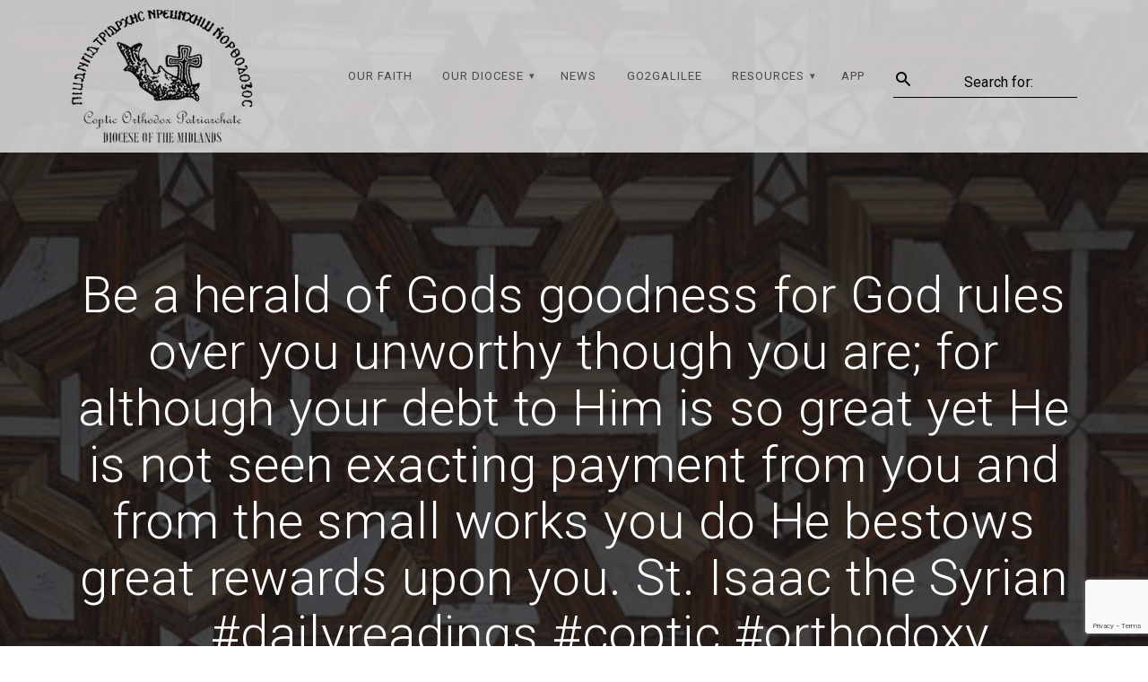

--- FILE ---
content_type: text/html; charset=utf-8
request_url: https://www.google.com/recaptcha/api2/anchor?ar=1&k=6Le8reYUAAAAABTL6JxE5VTNIJ9CjfNouZn387fT&co=aHR0cHM6Ly91a21pZGNvcHRzLm9yZzo0NDM.&hl=en&v=PoyoqOPhxBO7pBk68S4YbpHZ&size=invisible&anchor-ms=20000&execute-ms=30000&cb=byothgrm7e1g
body_size: 48676
content:
<!DOCTYPE HTML><html dir="ltr" lang="en"><head><meta http-equiv="Content-Type" content="text/html; charset=UTF-8">
<meta http-equiv="X-UA-Compatible" content="IE=edge">
<title>reCAPTCHA</title>
<style type="text/css">
/* cyrillic-ext */
@font-face {
  font-family: 'Roboto';
  font-style: normal;
  font-weight: 400;
  font-stretch: 100%;
  src: url(//fonts.gstatic.com/s/roboto/v48/KFO7CnqEu92Fr1ME7kSn66aGLdTylUAMa3GUBHMdazTgWw.woff2) format('woff2');
  unicode-range: U+0460-052F, U+1C80-1C8A, U+20B4, U+2DE0-2DFF, U+A640-A69F, U+FE2E-FE2F;
}
/* cyrillic */
@font-face {
  font-family: 'Roboto';
  font-style: normal;
  font-weight: 400;
  font-stretch: 100%;
  src: url(//fonts.gstatic.com/s/roboto/v48/KFO7CnqEu92Fr1ME7kSn66aGLdTylUAMa3iUBHMdazTgWw.woff2) format('woff2');
  unicode-range: U+0301, U+0400-045F, U+0490-0491, U+04B0-04B1, U+2116;
}
/* greek-ext */
@font-face {
  font-family: 'Roboto';
  font-style: normal;
  font-weight: 400;
  font-stretch: 100%;
  src: url(//fonts.gstatic.com/s/roboto/v48/KFO7CnqEu92Fr1ME7kSn66aGLdTylUAMa3CUBHMdazTgWw.woff2) format('woff2');
  unicode-range: U+1F00-1FFF;
}
/* greek */
@font-face {
  font-family: 'Roboto';
  font-style: normal;
  font-weight: 400;
  font-stretch: 100%;
  src: url(//fonts.gstatic.com/s/roboto/v48/KFO7CnqEu92Fr1ME7kSn66aGLdTylUAMa3-UBHMdazTgWw.woff2) format('woff2');
  unicode-range: U+0370-0377, U+037A-037F, U+0384-038A, U+038C, U+038E-03A1, U+03A3-03FF;
}
/* math */
@font-face {
  font-family: 'Roboto';
  font-style: normal;
  font-weight: 400;
  font-stretch: 100%;
  src: url(//fonts.gstatic.com/s/roboto/v48/KFO7CnqEu92Fr1ME7kSn66aGLdTylUAMawCUBHMdazTgWw.woff2) format('woff2');
  unicode-range: U+0302-0303, U+0305, U+0307-0308, U+0310, U+0312, U+0315, U+031A, U+0326-0327, U+032C, U+032F-0330, U+0332-0333, U+0338, U+033A, U+0346, U+034D, U+0391-03A1, U+03A3-03A9, U+03B1-03C9, U+03D1, U+03D5-03D6, U+03F0-03F1, U+03F4-03F5, U+2016-2017, U+2034-2038, U+203C, U+2040, U+2043, U+2047, U+2050, U+2057, U+205F, U+2070-2071, U+2074-208E, U+2090-209C, U+20D0-20DC, U+20E1, U+20E5-20EF, U+2100-2112, U+2114-2115, U+2117-2121, U+2123-214F, U+2190, U+2192, U+2194-21AE, U+21B0-21E5, U+21F1-21F2, U+21F4-2211, U+2213-2214, U+2216-22FF, U+2308-230B, U+2310, U+2319, U+231C-2321, U+2336-237A, U+237C, U+2395, U+239B-23B7, U+23D0, U+23DC-23E1, U+2474-2475, U+25AF, U+25B3, U+25B7, U+25BD, U+25C1, U+25CA, U+25CC, U+25FB, U+266D-266F, U+27C0-27FF, U+2900-2AFF, U+2B0E-2B11, U+2B30-2B4C, U+2BFE, U+3030, U+FF5B, U+FF5D, U+1D400-1D7FF, U+1EE00-1EEFF;
}
/* symbols */
@font-face {
  font-family: 'Roboto';
  font-style: normal;
  font-weight: 400;
  font-stretch: 100%;
  src: url(//fonts.gstatic.com/s/roboto/v48/KFO7CnqEu92Fr1ME7kSn66aGLdTylUAMaxKUBHMdazTgWw.woff2) format('woff2');
  unicode-range: U+0001-000C, U+000E-001F, U+007F-009F, U+20DD-20E0, U+20E2-20E4, U+2150-218F, U+2190, U+2192, U+2194-2199, U+21AF, U+21E6-21F0, U+21F3, U+2218-2219, U+2299, U+22C4-22C6, U+2300-243F, U+2440-244A, U+2460-24FF, U+25A0-27BF, U+2800-28FF, U+2921-2922, U+2981, U+29BF, U+29EB, U+2B00-2BFF, U+4DC0-4DFF, U+FFF9-FFFB, U+10140-1018E, U+10190-1019C, U+101A0, U+101D0-101FD, U+102E0-102FB, U+10E60-10E7E, U+1D2C0-1D2D3, U+1D2E0-1D37F, U+1F000-1F0FF, U+1F100-1F1AD, U+1F1E6-1F1FF, U+1F30D-1F30F, U+1F315, U+1F31C, U+1F31E, U+1F320-1F32C, U+1F336, U+1F378, U+1F37D, U+1F382, U+1F393-1F39F, U+1F3A7-1F3A8, U+1F3AC-1F3AF, U+1F3C2, U+1F3C4-1F3C6, U+1F3CA-1F3CE, U+1F3D4-1F3E0, U+1F3ED, U+1F3F1-1F3F3, U+1F3F5-1F3F7, U+1F408, U+1F415, U+1F41F, U+1F426, U+1F43F, U+1F441-1F442, U+1F444, U+1F446-1F449, U+1F44C-1F44E, U+1F453, U+1F46A, U+1F47D, U+1F4A3, U+1F4B0, U+1F4B3, U+1F4B9, U+1F4BB, U+1F4BF, U+1F4C8-1F4CB, U+1F4D6, U+1F4DA, U+1F4DF, U+1F4E3-1F4E6, U+1F4EA-1F4ED, U+1F4F7, U+1F4F9-1F4FB, U+1F4FD-1F4FE, U+1F503, U+1F507-1F50B, U+1F50D, U+1F512-1F513, U+1F53E-1F54A, U+1F54F-1F5FA, U+1F610, U+1F650-1F67F, U+1F687, U+1F68D, U+1F691, U+1F694, U+1F698, U+1F6AD, U+1F6B2, U+1F6B9-1F6BA, U+1F6BC, U+1F6C6-1F6CF, U+1F6D3-1F6D7, U+1F6E0-1F6EA, U+1F6F0-1F6F3, U+1F6F7-1F6FC, U+1F700-1F7FF, U+1F800-1F80B, U+1F810-1F847, U+1F850-1F859, U+1F860-1F887, U+1F890-1F8AD, U+1F8B0-1F8BB, U+1F8C0-1F8C1, U+1F900-1F90B, U+1F93B, U+1F946, U+1F984, U+1F996, U+1F9E9, U+1FA00-1FA6F, U+1FA70-1FA7C, U+1FA80-1FA89, U+1FA8F-1FAC6, U+1FACE-1FADC, U+1FADF-1FAE9, U+1FAF0-1FAF8, U+1FB00-1FBFF;
}
/* vietnamese */
@font-face {
  font-family: 'Roboto';
  font-style: normal;
  font-weight: 400;
  font-stretch: 100%;
  src: url(//fonts.gstatic.com/s/roboto/v48/KFO7CnqEu92Fr1ME7kSn66aGLdTylUAMa3OUBHMdazTgWw.woff2) format('woff2');
  unicode-range: U+0102-0103, U+0110-0111, U+0128-0129, U+0168-0169, U+01A0-01A1, U+01AF-01B0, U+0300-0301, U+0303-0304, U+0308-0309, U+0323, U+0329, U+1EA0-1EF9, U+20AB;
}
/* latin-ext */
@font-face {
  font-family: 'Roboto';
  font-style: normal;
  font-weight: 400;
  font-stretch: 100%;
  src: url(//fonts.gstatic.com/s/roboto/v48/KFO7CnqEu92Fr1ME7kSn66aGLdTylUAMa3KUBHMdazTgWw.woff2) format('woff2');
  unicode-range: U+0100-02BA, U+02BD-02C5, U+02C7-02CC, U+02CE-02D7, U+02DD-02FF, U+0304, U+0308, U+0329, U+1D00-1DBF, U+1E00-1E9F, U+1EF2-1EFF, U+2020, U+20A0-20AB, U+20AD-20C0, U+2113, U+2C60-2C7F, U+A720-A7FF;
}
/* latin */
@font-face {
  font-family: 'Roboto';
  font-style: normal;
  font-weight: 400;
  font-stretch: 100%;
  src: url(//fonts.gstatic.com/s/roboto/v48/KFO7CnqEu92Fr1ME7kSn66aGLdTylUAMa3yUBHMdazQ.woff2) format('woff2');
  unicode-range: U+0000-00FF, U+0131, U+0152-0153, U+02BB-02BC, U+02C6, U+02DA, U+02DC, U+0304, U+0308, U+0329, U+2000-206F, U+20AC, U+2122, U+2191, U+2193, U+2212, U+2215, U+FEFF, U+FFFD;
}
/* cyrillic-ext */
@font-face {
  font-family: 'Roboto';
  font-style: normal;
  font-weight: 500;
  font-stretch: 100%;
  src: url(//fonts.gstatic.com/s/roboto/v48/KFO7CnqEu92Fr1ME7kSn66aGLdTylUAMa3GUBHMdazTgWw.woff2) format('woff2');
  unicode-range: U+0460-052F, U+1C80-1C8A, U+20B4, U+2DE0-2DFF, U+A640-A69F, U+FE2E-FE2F;
}
/* cyrillic */
@font-face {
  font-family: 'Roboto';
  font-style: normal;
  font-weight: 500;
  font-stretch: 100%;
  src: url(//fonts.gstatic.com/s/roboto/v48/KFO7CnqEu92Fr1ME7kSn66aGLdTylUAMa3iUBHMdazTgWw.woff2) format('woff2');
  unicode-range: U+0301, U+0400-045F, U+0490-0491, U+04B0-04B1, U+2116;
}
/* greek-ext */
@font-face {
  font-family: 'Roboto';
  font-style: normal;
  font-weight: 500;
  font-stretch: 100%;
  src: url(//fonts.gstatic.com/s/roboto/v48/KFO7CnqEu92Fr1ME7kSn66aGLdTylUAMa3CUBHMdazTgWw.woff2) format('woff2');
  unicode-range: U+1F00-1FFF;
}
/* greek */
@font-face {
  font-family: 'Roboto';
  font-style: normal;
  font-weight: 500;
  font-stretch: 100%;
  src: url(//fonts.gstatic.com/s/roboto/v48/KFO7CnqEu92Fr1ME7kSn66aGLdTylUAMa3-UBHMdazTgWw.woff2) format('woff2');
  unicode-range: U+0370-0377, U+037A-037F, U+0384-038A, U+038C, U+038E-03A1, U+03A3-03FF;
}
/* math */
@font-face {
  font-family: 'Roboto';
  font-style: normal;
  font-weight: 500;
  font-stretch: 100%;
  src: url(//fonts.gstatic.com/s/roboto/v48/KFO7CnqEu92Fr1ME7kSn66aGLdTylUAMawCUBHMdazTgWw.woff2) format('woff2');
  unicode-range: U+0302-0303, U+0305, U+0307-0308, U+0310, U+0312, U+0315, U+031A, U+0326-0327, U+032C, U+032F-0330, U+0332-0333, U+0338, U+033A, U+0346, U+034D, U+0391-03A1, U+03A3-03A9, U+03B1-03C9, U+03D1, U+03D5-03D6, U+03F0-03F1, U+03F4-03F5, U+2016-2017, U+2034-2038, U+203C, U+2040, U+2043, U+2047, U+2050, U+2057, U+205F, U+2070-2071, U+2074-208E, U+2090-209C, U+20D0-20DC, U+20E1, U+20E5-20EF, U+2100-2112, U+2114-2115, U+2117-2121, U+2123-214F, U+2190, U+2192, U+2194-21AE, U+21B0-21E5, U+21F1-21F2, U+21F4-2211, U+2213-2214, U+2216-22FF, U+2308-230B, U+2310, U+2319, U+231C-2321, U+2336-237A, U+237C, U+2395, U+239B-23B7, U+23D0, U+23DC-23E1, U+2474-2475, U+25AF, U+25B3, U+25B7, U+25BD, U+25C1, U+25CA, U+25CC, U+25FB, U+266D-266F, U+27C0-27FF, U+2900-2AFF, U+2B0E-2B11, U+2B30-2B4C, U+2BFE, U+3030, U+FF5B, U+FF5D, U+1D400-1D7FF, U+1EE00-1EEFF;
}
/* symbols */
@font-face {
  font-family: 'Roboto';
  font-style: normal;
  font-weight: 500;
  font-stretch: 100%;
  src: url(//fonts.gstatic.com/s/roboto/v48/KFO7CnqEu92Fr1ME7kSn66aGLdTylUAMaxKUBHMdazTgWw.woff2) format('woff2');
  unicode-range: U+0001-000C, U+000E-001F, U+007F-009F, U+20DD-20E0, U+20E2-20E4, U+2150-218F, U+2190, U+2192, U+2194-2199, U+21AF, U+21E6-21F0, U+21F3, U+2218-2219, U+2299, U+22C4-22C6, U+2300-243F, U+2440-244A, U+2460-24FF, U+25A0-27BF, U+2800-28FF, U+2921-2922, U+2981, U+29BF, U+29EB, U+2B00-2BFF, U+4DC0-4DFF, U+FFF9-FFFB, U+10140-1018E, U+10190-1019C, U+101A0, U+101D0-101FD, U+102E0-102FB, U+10E60-10E7E, U+1D2C0-1D2D3, U+1D2E0-1D37F, U+1F000-1F0FF, U+1F100-1F1AD, U+1F1E6-1F1FF, U+1F30D-1F30F, U+1F315, U+1F31C, U+1F31E, U+1F320-1F32C, U+1F336, U+1F378, U+1F37D, U+1F382, U+1F393-1F39F, U+1F3A7-1F3A8, U+1F3AC-1F3AF, U+1F3C2, U+1F3C4-1F3C6, U+1F3CA-1F3CE, U+1F3D4-1F3E0, U+1F3ED, U+1F3F1-1F3F3, U+1F3F5-1F3F7, U+1F408, U+1F415, U+1F41F, U+1F426, U+1F43F, U+1F441-1F442, U+1F444, U+1F446-1F449, U+1F44C-1F44E, U+1F453, U+1F46A, U+1F47D, U+1F4A3, U+1F4B0, U+1F4B3, U+1F4B9, U+1F4BB, U+1F4BF, U+1F4C8-1F4CB, U+1F4D6, U+1F4DA, U+1F4DF, U+1F4E3-1F4E6, U+1F4EA-1F4ED, U+1F4F7, U+1F4F9-1F4FB, U+1F4FD-1F4FE, U+1F503, U+1F507-1F50B, U+1F50D, U+1F512-1F513, U+1F53E-1F54A, U+1F54F-1F5FA, U+1F610, U+1F650-1F67F, U+1F687, U+1F68D, U+1F691, U+1F694, U+1F698, U+1F6AD, U+1F6B2, U+1F6B9-1F6BA, U+1F6BC, U+1F6C6-1F6CF, U+1F6D3-1F6D7, U+1F6E0-1F6EA, U+1F6F0-1F6F3, U+1F6F7-1F6FC, U+1F700-1F7FF, U+1F800-1F80B, U+1F810-1F847, U+1F850-1F859, U+1F860-1F887, U+1F890-1F8AD, U+1F8B0-1F8BB, U+1F8C0-1F8C1, U+1F900-1F90B, U+1F93B, U+1F946, U+1F984, U+1F996, U+1F9E9, U+1FA00-1FA6F, U+1FA70-1FA7C, U+1FA80-1FA89, U+1FA8F-1FAC6, U+1FACE-1FADC, U+1FADF-1FAE9, U+1FAF0-1FAF8, U+1FB00-1FBFF;
}
/* vietnamese */
@font-face {
  font-family: 'Roboto';
  font-style: normal;
  font-weight: 500;
  font-stretch: 100%;
  src: url(//fonts.gstatic.com/s/roboto/v48/KFO7CnqEu92Fr1ME7kSn66aGLdTylUAMa3OUBHMdazTgWw.woff2) format('woff2');
  unicode-range: U+0102-0103, U+0110-0111, U+0128-0129, U+0168-0169, U+01A0-01A1, U+01AF-01B0, U+0300-0301, U+0303-0304, U+0308-0309, U+0323, U+0329, U+1EA0-1EF9, U+20AB;
}
/* latin-ext */
@font-face {
  font-family: 'Roboto';
  font-style: normal;
  font-weight: 500;
  font-stretch: 100%;
  src: url(//fonts.gstatic.com/s/roboto/v48/KFO7CnqEu92Fr1ME7kSn66aGLdTylUAMa3KUBHMdazTgWw.woff2) format('woff2');
  unicode-range: U+0100-02BA, U+02BD-02C5, U+02C7-02CC, U+02CE-02D7, U+02DD-02FF, U+0304, U+0308, U+0329, U+1D00-1DBF, U+1E00-1E9F, U+1EF2-1EFF, U+2020, U+20A0-20AB, U+20AD-20C0, U+2113, U+2C60-2C7F, U+A720-A7FF;
}
/* latin */
@font-face {
  font-family: 'Roboto';
  font-style: normal;
  font-weight: 500;
  font-stretch: 100%;
  src: url(//fonts.gstatic.com/s/roboto/v48/KFO7CnqEu92Fr1ME7kSn66aGLdTylUAMa3yUBHMdazQ.woff2) format('woff2');
  unicode-range: U+0000-00FF, U+0131, U+0152-0153, U+02BB-02BC, U+02C6, U+02DA, U+02DC, U+0304, U+0308, U+0329, U+2000-206F, U+20AC, U+2122, U+2191, U+2193, U+2212, U+2215, U+FEFF, U+FFFD;
}
/* cyrillic-ext */
@font-face {
  font-family: 'Roboto';
  font-style: normal;
  font-weight: 900;
  font-stretch: 100%;
  src: url(//fonts.gstatic.com/s/roboto/v48/KFO7CnqEu92Fr1ME7kSn66aGLdTylUAMa3GUBHMdazTgWw.woff2) format('woff2');
  unicode-range: U+0460-052F, U+1C80-1C8A, U+20B4, U+2DE0-2DFF, U+A640-A69F, U+FE2E-FE2F;
}
/* cyrillic */
@font-face {
  font-family: 'Roboto';
  font-style: normal;
  font-weight: 900;
  font-stretch: 100%;
  src: url(//fonts.gstatic.com/s/roboto/v48/KFO7CnqEu92Fr1ME7kSn66aGLdTylUAMa3iUBHMdazTgWw.woff2) format('woff2');
  unicode-range: U+0301, U+0400-045F, U+0490-0491, U+04B0-04B1, U+2116;
}
/* greek-ext */
@font-face {
  font-family: 'Roboto';
  font-style: normal;
  font-weight: 900;
  font-stretch: 100%;
  src: url(//fonts.gstatic.com/s/roboto/v48/KFO7CnqEu92Fr1ME7kSn66aGLdTylUAMa3CUBHMdazTgWw.woff2) format('woff2');
  unicode-range: U+1F00-1FFF;
}
/* greek */
@font-face {
  font-family: 'Roboto';
  font-style: normal;
  font-weight: 900;
  font-stretch: 100%;
  src: url(//fonts.gstatic.com/s/roboto/v48/KFO7CnqEu92Fr1ME7kSn66aGLdTylUAMa3-UBHMdazTgWw.woff2) format('woff2');
  unicode-range: U+0370-0377, U+037A-037F, U+0384-038A, U+038C, U+038E-03A1, U+03A3-03FF;
}
/* math */
@font-face {
  font-family: 'Roboto';
  font-style: normal;
  font-weight: 900;
  font-stretch: 100%;
  src: url(//fonts.gstatic.com/s/roboto/v48/KFO7CnqEu92Fr1ME7kSn66aGLdTylUAMawCUBHMdazTgWw.woff2) format('woff2');
  unicode-range: U+0302-0303, U+0305, U+0307-0308, U+0310, U+0312, U+0315, U+031A, U+0326-0327, U+032C, U+032F-0330, U+0332-0333, U+0338, U+033A, U+0346, U+034D, U+0391-03A1, U+03A3-03A9, U+03B1-03C9, U+03D1, U+03D5-03D6, U+03F0-03F1, U+03F4-03F5, U+2016-2017, U+2034-2038, U+203C, U+2040, U+2043, U+2047, U+2050, U+2057, U+205F, U+2070-2071, U+2074-208E, U+2090-209C, U+20D0-20DC, U+20E1, U+20E5-20EF, U+2100-2112, U+2114-2115, U+2117-2121, U+2123-214F, U+2190, U+2192, U+2194-21AE, U+21B0-21E5, U+21F1-21F2, U+21F4-2211, U+2213-2214, U+2216-22FF, U+2308-230B, U+2310, U+2319, U+231C-2321, U+2336-237A, U+237C, U+2395, U+239B-23B7, U+23D0, U+23DC-23E1, U+2474-2475, U+25AF, U+25B3, U+25B7, U+25BD, U+25C1, U+25CA, U+25CC, U+25FB, U+266D-266F, U+27C0-27FF, U+2900-2AFF, U+2B0E-2B11, U+2B30-2B4C, U+2BFE, U+3030, U+FF5B, U+FF5D, U+1D400-1D7FF, U+1EE00-1EEFF;
}
/* symbols */
@font-face {
  font-family: 'Roboto';
  font-style: normal;
  font-weight: 900;
  font-stretch: 100%;
  src: url(//fonts.gstatic.com/s/roboto/v48/KFO7CnqEu92Fr1ME7kSn66aGLdTylUAMaxKUBHMdazTgWw.woff2) format('woff2');
  unicode-range: U+0001-000C, U+000E-001F, U+007F-009F, U+20DD-20E0, U+20E2-20E4, U+2150-218F, U+2190, U+2192, U+2194-2199, U+21AF, U+21E6-21F0, U+21F3, U+2218-2219, U+2299, U+22C4-22C6, U+2300-243F, U+2440-244A, U+2460-24FF, U+25A0-27BF, U+2800-28FF, U+2921-2922, U+2981, U+29BF, U+29EB, U+2B00-2BFF, U+4DC0-4DFF, U+FFF9-FFFB, U+10140-1018E, U+10190-1019C, U+101A0, U+101D0-101FD, U+102E0-102FB, U+10E60-10E7E, U+1D2C0-1D2D3, U+1D2E0-1D37F, U+1F000-1F0FF, U+1F100-1F1AD, U+1F1E6-1F1FF, U+1F30D-1F30F, U+1F315, U+1F31C, U+1F31E, U+1F320-1F32C, U+1F336, U+1F378, U+1F37D, U+1F382, U+1F393-1F39F, U+1F3A7-1F3A8, U+1F3AC-1F3AF, U+1F3C2, U+1F3C4-1F3C6, U+1F3CA-1F3CE, U+1F3D4-1F3E0, U+1F3ED, U+1F3F1-1F3F3, U+1F3F5-1F3F7, U+1F408, U+1F415, U+1F41F, U+1F426, U+1F43F, U+1F441-1F442, U+1F444, U+1F446-1F449, U+1F44C-1F44E, U+1F453, U+1F46A, U+1F47D, U+1F4A3, U+1F4B0, U+1F4B3, U+1F4B9, U+1F4BB, U+1F4BF, U+1F4C8-1F4CB, U+1F4D6, U+1F4DA, U+1F4DF, U+1F4E3-1F4E6, U+1F4EA-1F4ED, U+1F4F7, U+1F4F9-1F4FB, U+1F4FD-1F4FE, U+1F503, U+1F507-1F50B, U+1F50D, U+1F512-1F513, U+1F53E-1F54A, U+1F54F-1F5FA, U+1F610, U+1F650-1F67F, U+1F687, U+1F68D, U+1F691, U+1F694, U+1F698, U+1F6AD, U+1F6B2, U+1F6B9-1F6BA, U+1F6BC, U+1F6C6-1F6CF, U+1F6D3-1F6D7, U+1F6E0-1F6EA, U+1F6F0-1F6F3, U+1F6F7-1F6FC, U+1F700-1F7FF, U+1F800-1F80B, U+1F810-1F847, U+1F850-1F859, U+1F860-1F887, U+1F890-1F8AD, U+1F8B0-1F8BB, U+1F8C0-1F8C1, U+1F900-1F90B, U+1F93B, U+1F946, U+1F984, U+1F996, U+1F9E9, U+1FA00-1FA6F, U+1FA70-1FA7C, U+1FA80-1FA89, U+1FA8F-1FAC6, U+1FACE-1FADC, U+1FADF-1FAE9, U+1FAF0-1FAF8, U+1FB00-1FBFF;
}
/* vietnamese */
@font-face {
  font-family: 'Roboto';
  font-style: normal;
  font-weight: 900;
  font-stretch: 100%;
  src: url(//fonts.gstatic.com/s/roboto/v48/KFO7CnqEu92Fr1ME7kSn66aGLdTylUAMa3OUBHMdazTgWw.woff2) format('woff2');
  unicode-range: U+0102-0103, U+0110-0111, U+0128-0129, U+0168-0169, U+01A0-01A1, U+01AF-01B0, U+0300-0301, U+0303-0304, U+0308-0309, U+0323, U+0329, U+1EA0-1EF9, U+20AB;
}
/* latin-ext */
@font-face {
  font-family: 'Roboto';
  font-style: normal;
  font-weight: 900;
  font-stretch: 100%;
  src: url(//fonts.gstatic.com/s/roboto/v48/KFO7CnqEu92Fr1ME7kSn66aGLdTylUAMa3KUBHMdazTgWw.woff2) format('woff2');
  unicode-range: U+0100-02BA, U+02BD-02C5, U+02C7-02CC, U+02CE-02D7, U+02DD-02FF, U+0304, U+0308, U+0329, U+1D00-1DBF, U+1E00-1E9F, U+1EF2-1EFF, U+2020, U+20A0-20AB, U+20AD-20C0, U+2113, U+2C60-2C7F, U+A720-A7FF;
}
/* latin */
@font-face {
  font-family: 'Roboto';
  font-style: normal;
  font-weight: 900;
  font-stretch: 100%;
  src: url(//fonts.gstatic.com/s/roboto/v48/KFO7CnqEu92Fr1ME7kSn66aGLdTylUAMa3yUBHMdazQ.woff2) format('woff2');
  unicode-range: U+0000-00FF, U+0131, U+0152-0153, U+02BB-02BC, U+02C6, U+02DA, U+02DC, U+0304, U+0308, U+0329, U+2000-206F, U+20AC, U+2122, U+2191, U+2193, U+2212, U+2215, U+FEFF, U+FFFD;
}

</style>
<link rel="stylesheet" type="text/css" href="https://www.gstatic.com/recaptcha/releases/PoyoqOPhxBO7pBk68S4YbpHZ/styles__ltr.css">
<script nonce="cYMFM61zfU614m2NodlLYA" type="text/javascript">window['__recaptcha_api'] = 'https://www.google.com/recaptcha/api2/';</script>
<script type="text/javascript" src="https://www.gstatic.com/recaptcha/releases/PoyoqOPhxBO7pBk68S4YbpHZ/recaptcha__en.js" nonce="cYMFM61zfU614m2NodlLYA">
      
    </script></head>
<body><div id="rc-anchor-alert" class="rc-anchor-alert"></div>
<input type="hidden" id="recaptcha-token" value="[base64]">
<script type="text/javascript" nonce="cYMFM61zfU614m2NodlLYA">
      recaptcha.anchor.Main.init("[\x22ainput\x22,[\x22bgdata\x22,\x22\x22,\[base64]/[base64]/UltIKytdPWE6KGE8MjA0OD9SW0grK109YT4+NnwxOTI6KChhJjY0NTEyKT09NTUyOTYmJnErMTxoLmxlbmd0aCYmKGguY2hhckNvZGVBdChxKzEpJjY0NTEyKT09NTYzMjA/[base64]/MjU1OlI/[base64]/[base64]/[base64]/[base64]/[base64]/[base64]/[base64]/[base64]/[base64]/[base64]\x22,\[base64]\x22,\x22D8OWwo3DjMOfwrTCmnbDscKnejZZwrnDqGV3LMOqwopiwqHCo8O8w4VYw5dhwpfChVRDZDXCicOiJAhUw63Cl8KwPxRywrDCrGbCrBAePDfCi2wyMy7CvWXCvRNOEk/CqsO8w7zClT7CuGUxFcOmw5MAMcOEwocmw53CgMOQCw9Dwq7CpVHCnxrDhWrCjwsVT8ONOMOpwp86w4jDpQBowqTCosKOw4bCvibCihJADgTChsO2w4AGI01FHcKZw6jDlQHDlDxoaxnDvMK/[base64]/Dr8K1w4lawpHCtcOFYsOWKsO+w55cwrM5wr8cEGXDgsOgd8Ogw6wsw71iwrw9NSVmw4Baw6NwI8ONCmNqwqjDu8OKw5jDocK1UwLDviXDiRvDg1PCn8KbJsOQFh/Di8OKIMKRw65yHhrDnVLDgiPCtQIXwr7CrDkXwo/Ct8KOwqRKwrp9EE3DsMKawrsyAnwIccK4wrvDqsKqOMOFO8KJwoAwBcOBw5PDuMKUJgR5w7HCvj1DTSlgw6vCuMObDMOjUj3ClFtXwoJSNmrCtcOiw59reyBNNcOCwoodRcKbMsKIwpJ4w4RVbRPCnlpQwqjCtcK5PHA/[base64]/WR3Cr8KgwqIpwp4GZcOBGcKjNjZXDMOYwqhCwp1pw7TCvcOdYMOwCHLDvMOdNcKxwoXCrSRZw6vDi1LCqTzChcOww6vDmsOnwp83w6QjFQE5wrU/dA13wqfDsMOsCMKLw5vCnMKqw58GAMKcDjhSw6EvLcKUw7Ugw4VgbcKkw6Zlw6IZworCtsOIGw3DoyXChcOaw4HCgm1oPsOMw6/DvBM/CHjDv3sNw6A3MMOvw6lxXH/DjcKEaAw6w7p/[base64]/CvFxHwqrCuMOlbzQ0KcKpDRLDgB3ClQ3Cl8KKdcKfw7zCnMOiS0nCu8O4w4EVF8Kjw7vDjHbCn8KCDlvDlkTCuQfDmkHDscOMw7VRw4zCpBrCsWE3woxQw4ZcI8KsQ8OAw7hEwrtMwr3CuWvDn1cJw6vCpC/[base64]/DhnBAfmjCoyJfH3s0wovDj8KoFXdUw6tvwp9bwpDDnlfDi8OGCmbDp8OHw7glwqYxwr9nw4/CqRFjEMKEesOEwpd3w40dJ8OzTG4IB3jCsgTDscOXw73Dh3Jew5zCmFLDmsK8KnvCjcOcBMOIw4k9OUjDuiUlaxTDusOJOcKOwogFwr4PJiEqwozCjsOZIsOewox0w5PDt8KhFsOPCzsGwpR/[base64]/ClMK9wp0hwpAyIcK/IEVpfMKnwokrXMOnZMOzwoDCocOBw4zDkDpgA8KlasKVdR/CjEZBwqsYwqA9bMOJw6DCjDzCoEpka8KGb8Kbwo4+O0IdCg86c8KxwqXCtgvDv8KCwrfChBcrKQkxbytRw5Alw7nDqVJcwovDoTvCiEXDi8OWLMOCOMK0woJWZQ/Dp8KhBUfDtsOmwrHDqkHDlw4ewobCsgkjwrzDmjbDv8Okw69iwr/[base64]/CknEQcn5zUHrDjQ/[base64]/CssKpRMOgXj0NCcOxEjPDsxgFw5LDhi7Dkk/DqC3DghrDo0kSwobDpRfDkMObBxY5E8K9wqZrw7lyw4HDrxUdw5B9a8KDdTHCvcKQZMKuXk3Ct2zDgAsfRDwrCMKfacKAw75Dw4hRQMK4woDDi0ZcPmzDhcKSwrd3GsOtMnjDjcO3wpbDj8KMwqgZwpJfQ2VlU0XCtiTCkT3DhSzCpsKHWsORb8O/MEvDicOrewbCnyswSnHCosKSdMO1w4YFLHN8TsO1TMOqwqwsSsOCw6TDvBZwLBHCqEIJw7dOw7LDkHzDiXAWw4Rjw53Ct3vCs8KmbMKLwq7ClA9jwrDDsVg+bsK+dH0ew69ww7Q0w55Cwr0tNsO0DMO/fMOwT8OUEcOlw63Dt23Cv2DChsKfwrfDoMKLaFfClBEfwrXCmcOVwq7CkcKKMj8swqJ8wqvDhxoPG8KRw4bCgkxJwrADwrQ/[base64]/CucK9PMOtLAPDgzd0w4PDoMOTw6bDp8KKw44tXsKfLHvDgsOQw6Inw4HDsBfCsMOrGsOHL8OvdsKgfWV8w7xJG8OHA3PDusODcBrCkkjDgTwTYsOFw6wqwoAOw51aw40/[base64]/CtE7Cqz9IY8OhUSrCp8OAwpnCpcOEw5zDtVZPFsKcwrkDayDCuMOXwp8nNSchw53DjcK9FcODw41BZB7Cr8OmwqQ1w49SQMKEwoLDl8OTwr/[base64]/DiMK1PjoxKsOzRBHCncKPwr9jwpvCksO2MMKVwo3CtsOrwoEPRcKRw6QJaxjDuxMocsOgw4nDjsONw7ssXmPDjATDksKHcWHDgHRWTMKRGkvDqsO2fMO4F8OWwpJgPMKuw6/CosOAw4LDiQZbcznDtwFKw7gywoJaWMKywqzDtMKKw7w/[base64]/DiEclw4PDhsOfIlHCk8Kqw4rCmS0GAFdtw71fJcK6bwnCjgjDrsKYLsKkH8OAwqLDkQPCncOWdcKEwrnDjsKEZMOvw4Vxw5PClCgCacO0wokQG3fDoDrDrcKawpPCvMOww7pnw6XCr0xhIcOhw61Wwqo/w6pdw53CmsK0AcKhwrDDr8KFd2olTgTDmHdHFcKpwoYOcFg2fl3CtwjDm8K5w4cBEsK0w58URsOEw5bDjsK4Q8KMwpRNwoZ8wpTCjk7ClAfDusOYCcK+fcKIwrLDmWYDZG8ww5bCmsOOc8KOwqoeacKlcAbCmMK4wprCtR/[base64]/CsHRQwrzCksOLwp3DpwrCq8Ogw7DCuVLCkRfDoynDkMKbbEbDhgTDu8Otwp/DhsK9MMKrXsKqDcOePMOtw63CnsOKwqHDjFo/ADUZUEQIcsOBJMOzw6/[base64]/[base64]/[base64]/Di8KKw6rChj/[base64]/[base64]/DuyXDi8KqbMOQW3rDtcOkQcOoN0xLZsKUVMOnw7XDvsK/W8K4wo3DvsKUUsOGw6kmw6nDv8KCwrY6JmDCj8Oaw4heXMOyZnbDtMKmNQbCti0Kd8O3K1TDnDgtLMKhOcOlNMKteSkaYQ9cw4nDnEQOwqU+K8OBw6XCn8O0w6liw4F/[base64]/wr4qw7sFfA7Cr8K7w7ptwpoiIhwKw7gXasOSw4/[base64]/w54YCMOuw5zDtD3DhGpjAMOzwpJNN8KgcGDDk8KKwqJRw7jClMOMZwPCgcKTwrYIwppxw4rDgXQIf8KtThAydxvCu8K7AgN8wp/DgsOZGsOkw5LDsTw/XsKnQsOfw7nClC0xVG3CgRtOfMK/J8Kww6BYKh7CjMO4DSxyGyhpQhpvFsOrbjzDsBnDjG8XwpbDrlp6w6hcwoPCrjjDtSFNVlbDosOwGzzDrXhew7PDmxDCr8OlfMKFPQpVw7jDvmbCnEsDwr/CscOGdcKRKMKcw5XCvMOrS15jE0HCqsOMFjTDqcK9CMKFTcKnRi3CoH1Kwo3DmyrCuFvDuQkTwqfDkMOFwovDhlxQU8Odw618Kykpwr59w4wCOsOuw7AJwowXLmp5wptHYsKtwobDncOGw7NyKMOMw5XDscOewrADKDjCo8KFcMKLNTfDiiEBwozDiD/CpSpSwrnCo8KjIsKoLBjCgcKrwqscJ8Ohw7LDhwwOwqwGE8OrU8O3w5zCisOCEMKmwpJQLMOnFsOFNUpNwpHDry3DpiDDrBPCpn7Cug5PZEwqB1QxwobDv8ORwq9fV8K4bsKnw5PDs1HCh8KmwoMqJ8K/Uk1bw7snwoIoFMOuAg8nw6sKPsKoSMK9fFfCg3hQdMOwI0rDnRtnG8OdRMOswo5MGMOjVsOcM8OPwpxrDywYTGbColLCgWjCqWVNUH/Dp8KXw6rDn8KcAkjCsjLCv8KDwq7DlCXCgMO3w5FEJhnCok83a1zCh8OXUXx3wqHCs8KgYhJmQ8O2E2TDg8KsU0XDkcKmw6ljAVhZDMOqBsKQNQdtbAXDgkLDgTw6w5/[base64]/[base64]/wqHClXZBw6fCqsOlwpdWX8KvP8Oxwp0HwozCjivCo8Oxw5bCr8O6w4x9w4PDpsOlXDxRw4rCpMKGw5crD8OvRz8/[base64]/EcKDfDkmwoYnTm/ClcOzwpFCccOJwo5kw5jCmMKywpsVw5PCqGXCq8O6wrM0w7/Dj8Kcwo4cwrwgXcKLCcKaGjhKwpPDv8Ovw5TDp0/DuwIWw4/[base64]/Cg8KOIjjDiSzDomHDkB9fcy00wrvDtTHCmMO3w6PDtcONwo1iOMKnwq1iNxhMwrBrw7hRwqDCnXwwwo7CnzFUQsOiwoDCssOEZ2jCocKhc8OMOMO+PgsDMV7CjsOvDsKEwrJuw6XCsi1ewqF3w7HCvcKaV0Fud3UiwpDDsR/[base64]/[base64]/CuFnDosOuw4tMUFsqX8K+w5zCusKVwpRuw75aw7Ukw6tgwp04wpwKDsKCUGg/wqvCrsO6wqbCmMKFfDM7wr/CmsOxw4NUSD/CvMOCw7sQGsKnUC0PNsKmDiJowoBTasO6JAB5UcKnwplxHcK4HBPCmzE4w7JmwoPDvcOZw5jCp1vCrcKXM8KnwrPCvcKPVBPDosKgwqrCnyDCoFgywo3ClEVRwoROfRDDkMOFwpPDvxTCrVHCvsKAwqZGw68Sw7A/wqYGwoXDnjM6BcO9bcOow5HCkStsw4dkwpI8HcOWwrrCjCvCksKhHsK5V8KUwoLDtH3DvhJewrDCuMOVw5QFwocxw7/Ds8KXMyXDikwOQ3DCuGjDnSjCvm5DBhbDq8OCNi0lwpPCvVrDjMOpKcKJAWdZdcOuf8K0w6jDo1TCtcKZS8Ksw63DvcOSwo94BgXCncKTw50Mw6XCg8OlAcOZTsKowpXDrcOewrgaQMK/QsK1U8OKwqI/w4NSYVw/cSHCiMK/J0HDocO+w7xww7bDicO2Rz/DhBNsw6TCm1sEb0haEsO4SsK9STBZw53CtSd9w6TCu3NBYsK+MADCkcO6wqAewqttw48lw4HCkMKowonDhXTDg0VZw44rRMOVEjfDjcO7NcKxPQzDklo+w43DiT/Ct8Kmw57CiGVtIFDCocKGw4hNcsKpwoccwozDqjHCgTEFw4NGwqZmwobDswp3w6kUacKdfB4ZTyXDnMOWOg3CuMOdwoNswogvw7TCq8Olw4gDc8OQw4EiUh/DpMKfw6AbwrglVcOuwp9ELcK6wq/[base64]/[base64]/X8KYJcKXdcOFw5ZLwqrCpcK/[base64]/LhsyewY0DVhJwrFzwpBJw6UuGsK0KMOTd1nChBNUFQjCssOwwpHDm8Ouw65hcsO/RlrDrnvDkRJiwoVWR8OLUDUxw5sGwoTCqsO/woVVbEgyw4QwHX7DlMKobz8jOgpIZnNODRtMwrl/wqjCrQ8ww44Vw6wawrELw6sSw4EYwqoaw5PDiCTCowNuw5rCm0RBK0VHRVwHw4ZBakwlbUXCusOhw6/Clm7DoUjDrgrDlH8mLSJ3RcOCw4TDnmV4OcOLw6VRw73DqMONwqkdwqVoNcO6f8KYHR/CscK0w5FXKcKqw5Q5wq/CiHXCs8OyMSnDr3EvaA/CrMOKccKyw6Mvw7XCl8OEw6LCmcKxPcO2wpBOw6jChzbCqMO5wqjDmcKewpRBwolxXiJgwpkpCMOoLsOZwocfw57Cs8O+wrkiUR/Cq8KJw4DCrl7CpMK/QsO9wqjDlMOaw63Ch8KLwq/[base64]/[base64]/aW8rRBjDlVsSJMOgSzXDuMO5P8KbdVNICMOsFMKZw7TCnQvChsOPwoYswpVnKmICw7XChDBoTMONwoJkw5HCj8KqJ3Mdw77DsgpTwrnDmCJUIi7Ch3HCpsKzFGcDwrfDp8Oow7p1wozDrWLDm0/Cm0/Co3QLDFXDlcKIw6lGMsKAFwBew6gUw7M4wqHDtA4oH8ODw5TDscKUwovDjsKAEsKWHcOGB8O1T8KhQsKHw5PCksOeZcKfPG5qwo3CscK0GcKyGsOgRT7DjSjCvsOlwpzDgMOjInAJw6/[base64]/Dpm9bcghrw5M1w4lPwr0sw7zDoDTDhcKQw6ELZ8KMIUnChwwMwpLDo8OZWUBwTcO6BcOoQmjDksKlKCJzw70rIsKeQcO1JhBPbcOnw63DrlF2wpMJwo/Cll/CmTLCiTImf3DCucOiwo/Cs8KJShTCkMORYRM1AVZ8w5DDj8KKIcK3cRDDrcO1BydmWCglw6EQNcKswrjChMOBwqc5UcOyGF8XwpvCqzVfU8KTwo7DnUx9aCE+w77DiMOCCsKxw7fCulZ4G8KFGmTDrVXCvGE8w7UNSsO6AcOFw7/[base64]/CsTEiw6hnAMOQBsKhw4TDnSTCu0PDhQLCiQhLHwYVw6hJw5jCgy0vHcOLN8OYwpZFRx9RwqgHXiXDnAnDgcKKw4bDg8KYw7c6wpdwwolKVsKZw7V1w6rDj8Oew74vwqnDpsKpVMOjLMOQRMORbS9/wrMBw6JUM8OHwp0vXB3DmcKKPsKUfDXCi8O9wqLCliDCs8Ktw4EdwosywrEpw4TCu3U7OcKsakx5DMKQw4R6WzYmwobCrT3Cohdsw77DtGfDsljCuGJXw5JnwqLDm0V3K0bDsmHCg8Ozw5duw78vP8KPw5LDlV/DvcOPwo1/[base64]/w4BnwoLDlcOqX8OSEsOnwpXCrMK9PnAgwrnCvcKQD8KDb8Kowp3ClcOGw6JNdGx6UsOCXzNSM0Mxw4vCi8KtUGViSGFrAsKhwo5gw4J/w4Qewp8gw4vCkUg2B8Opw4QFRMOTwr7Dqi4Zw6PDp3jCq8KMQ0jCnMOATxA0w6htw59ew61ZR8KfVMOVB3vCgcOJH8KKXwYXesOrwrArw6R4MsOuQUM5wrPCvUcAJcKLDnvDlGDDoMKiwrPCuSBZfsK1AcKhKi/DtsOILwjCosOHW1TCjsOOX3/CkMOfPEHCjxrDugPCpg7DsUbDrzpwwqnCvMO9U8Klw5EVwrFJwp3CisKOEWZ3LzJawp7DjMKDw50HwoXCuX7DgwQ7HBnCnMK3QUPCpcKpKB/DrcOEeAjDvTzDm8KVVgXCrVrDscK1w5ktdMO8BAx+w71Lw4jCm8KLw6Q1DiAAwqLDqMKMesOjwqzDu8OOw71RwpIdHQpnEVzDiMO/VWzDncO7wqbCgiDChyLCvcKIfMKhwpJDwpHDuS0pDgYTw4HCiDnDncK2w5/CqHUkwpsww5NmasOGwqbDs8O8CcKRwrVcw594w5IhW1R2Oi3ClHzDrknDqsKmRMKsAgg6w5lBDcOHayNaw6bDp8K6RlHCqsKNOWxFVMOBdMOWLUnCsmIVwppCPG/[base64]/CjsOWw48ww5J2w4dfwqPDgcOoesOgJsOBw48MwpwUIcKxNUYMw4/CqR9Ow7zDrxgNwrHCjn7ChVdWw5bCgcOlwqV9YTTCvsOiwroZc8O3U8K5wp8pKMKZK2IsZUPDpMKdQsKBB8O2MS1GUcOgbMKcaWJdGHfDgMOrw5xHYMOJX28YDkJLw6LDqcODTXrDkQvDqTbDtwnCl8KDwqw6D8O5wp/CkzTCv8OJay/DoRUwSwhAYsKON8K3QhDCuBp6w5lfADLDlMOsw5zDicOAeSI1w5nDqW9PTTbClcKDwrPCqcOfw6HDiMKUwqDChcO7wp5LamzCtsKMHVAKMMOIwpIow6LDn8Orw5zDpG3DhMK9w6/CtsKAwpEIZ8KDKmnCj8Kpf8K1GcOYw6rDnRdKwpVNwocBfsKhI03DpMKUw6TChV3Dq8OlwpDChMOSFREuw5XCv8KUwq7Ds2pbw75/[base64]/ChcKmM8Kxw67DvUJGH3M4WcK3KQHDnsKtw7LDosKOdnrDlMKoIGHDjMOYDm7DtiZBwqzCkF4Swp/DtDJKBBbDgsO6dW86aSFnwrDDq1x9Nyw8wplcGcOGwqctbMKjwqM+w7kgRMOdwrTCpnMTwpzDglDCqMOWY1/CvcKxVMOIYcKlw5vDvMKwIDsMwoPCmhkoEMKEwrAFRCDDjVQrwppOFU5nw5bCp1d0wofDgcKRUcKKwqzCpBDDrTwBw4/Djj5QbzpZGF/DjmFYCcOVdjPDlsOkw5dnYjdnwpYhwqAyKkXCscK7fHhNC0EBwonCu8OQGy/Cil/DtWEWaMOKWMKVwrscwqLCssOxw7LCtcO/w7UQMcK0wp9NFcKew4nCgh/CksO2wo7DgU5Qw7PDnhLCmSbDnsO3RS/CsXNQw7HDmxIkwpjCo8Kkw4jDsifCg8Ovw6ZYwpbDqw/CrcKTASgPw7/DhBTDjcKmfcKNTcOMHS7DqEp/[base64]/[base64]/[base64]/DksOMDyJIwqHDusOzfTgZw682wrdjOsKawq5EEMOUwoHDixvClAAxOcKMw6/CsQ8Uw6fCvA9Yw5Ztw4xjw7IFDnLDkwfCsVXDlcKNR8O/DMKaw6/CsMK1wpkew5fDs8KfC8Oowp99w5JRTz4OIx08wpDCgsKdBAzDvMKETsOzIsKqPlzCg8OHwp3Dr0gSezDDjsKQRsOBwoMgYS/Dq1tCwrrDuTfCj1fDs8O8dMOjcXbDmjvCujPDi8Ogw4jCtsOQwofDqSBrwqHDr8KAAsO1w4xXfsK4c8K3wrwMDsKLwq9FeMKFw5bCgDYWewPCocOwdm9Qw64Jw6rChMK/DcOOwpNxw5fCvMOiJHgBMsK5C8OQwoTCqFrCocKEw7LCmcOAO8Oaw57CgMK3CXbCuMK7EcKRw5goISgqJsO5w5N+IsOQwo3CgC7DisOMHgvDjSzDncKSEMOgw4XDqMK3wo88wo8fw6EMw78MwpfDo3xLw63DrsKAaHl/w7Axwp9Iw600w4EhH8K4w7zCmR9ZFsKjC8O5w6jDh8K7FwzCuVHCqcOIOsKOYhzCnMOfwpLCsMO8RmPDqW9Nwr88w4nClgZKwp5vGBjDlcOQWMKJwrnCiDo2w7sIDQHCpRvCkgwDO8OeLS/[base64]/[base64]/Dph86EcKBwqbDsG7DncKSwrk/fCPDlcKxwq7Dm3YQw5TDjAHDtsOWw5rCmTbDumvCgcK0w6tMXMOXDsKpwr1EbXfDghQod8Kvwqwhw7rClEvDr1DCvMOZwqPDpWLCkcKJw7rCtsK3fXBCIcKgw4vDqMOaFWfChW7Cn8KtBHHCvcKTCcOXwofDviDCjsOkw53DoARUwp5cw5nCpMOtw67CmHsEIy/CkhzCuMKwIMKEYxNtNlctfsOrw5RNwp3CpyI8wo0Rw4dWFHYmw4kqK1/DgV/[base64]/Ct8OVQsO3w4nCpVbCvcK3YkAAWMKmwozDmkQ7PgHDv0fDtmFmw5PDgMKDRjzDuAQaEsO3wqzDnB/DnMOAwrdJwr5tBG8CA2B6w7rCj8OQwrJrWkDDvhHDncOEw7bCjHDCssOGfjvCkMOuE8K7Z8KPw7zCjzrCt8K0w7vCkQXCmMOIw6XDr8KEw69Fw6w5V8O4SS7CssKcwp/ClnvCm8OGw6PDpCwSIcO4w4/Dkw7CinXChMK0UGzDphnCssO6QHLDhAQ+RcKowoTDriIKXx3CgMKLw7wJcFdowoTDlUXDtUN/PFBrw47Ciyo8R3hyMRXDomdxw4XDrnTCpDHDu8KUwpvDglMawodISsOTw6jDuMKrwqvDnBgpw7NfwozDocKQAzcDwrzDs8O2wrDDhwPCiMO+AT9WwppQFicUw57CmzEbw4Vbw5cmVcK7bnoYwrZTMMOrw7ULc8K5wpDDo8O/wrsVw4bCrcO0RMKcwonDhsOMIcOHdcKQw50ewpLDhD1SS1TCiSEGGgXCicKQwpLDncObwo3CvcOAwojCh1luw6XDq8K5w77Dlhl0MsKIWhhVVTfDv2/CnUvDsMOuUMOjZ0YjCsO3wppJW8OUcMOjwrgzRsKMwrrDkcO6wq5/SS0pZCx9wqXDlAFZFcKGUg7Dq8OOYQvDrCvCkMKzw596w7TCksOjwqsBKsOYw68gw43CmWDCqcKGwrkreMKeUwPDiMOWQj5FwqF7HkbDoMKuw5vCi8O5wqkER8KGPCoow6Ivwr9rw5bDh1sFKcOnw6TDtMO6wrrCpsK/wozDty8QwqHCkcOxw6d/LcKZw49mw6nDgFDCtcKFwrzCiFcxw4lDwofCoSDChsO/wr1gYMKhwqTDgsOtLV3CqB5EwpTCh25BbMKawpQbGB3Di8KHel3CtMO8XsKUFsOPFMKvJHPDvcOiwoPCksKHw7zCjgZ4w4M7w7lOwpkMb8KuwrYnPjvDlMOaaj/Ctx4vLy8/SznDu8KIw57CsMKkwrXCtk/DqhRlYQfChWJ9AMKWw4LDlMOQwpHDocOBDMOxTyDDvsK8w5Eiw7FkDcKifMOsZ8KewpQZKw5MYcKgWsO1wqrClEhHJXjDs8KdORlOQsKIe8OHJA1UJMKqwoNNw6VqME3ClEERwq3DpxJpeghrw4LDuMKcwokkJFHDgMO6woUzeldKw4Mqw4ZqYcK/ay/CgsKMwqbDiDQxMcKRwp0+woo1QsK9GcOSwpxsGEwjPMKFw4PCrxDCqFEbwqdfwo3ClcOHw7M9dUnCvjZqw5Qiwp/[base64]/DhGQ+NCXCrGbDtDgXw6kfwoLClnQWw6/Dp8Kgwq0uFWHCuHLDicOFBULDvsOXwoICN8O7wrjDjgg8w7AZwrLCjcOFwoxaw4hXJFzClC9+w5JwwqnDjMORL0vCvUciEFbCo8Oxwrksw6rCnwXDv8OIw7DCgcK1fXEswrJkw5gjA8OOa8Kow4TCnsONw6bCu8O4w4sVQ3/CumRpMW9Aw7xMJsKGwqVjwoFXwonDlMO6asOhJGvCm3bDqkHCpcOrSWIWw57ChsOgeWXDlnQwwrTCksKkw57DpHUcwrwmKnTCocOBwrtmwro2wq4lwrfCnx/Cv8OUXgTCh2oSMDbDksOTw5nCuMKETndEw5/CqMOZwr9gw5M3w5FCEhXDlWfDu8K2woHDpsKdw44tw5LCgWPCmxMBw53CoMKUcWdDw4IDw7DCjD0AXMOgDsOhdcOzE8O1wrvDvCPDsMOLw4bCrl0CPcO8L8O3MDDDjyEvPMKWUcKdwr/Cn3oMBSnCicKww7TCm8KAwoxNFAbDlFbCh3kCF25Jwr5TMMO5w6PDm8KDwqLCvcKRw5PDq8O/JMKgw4EpIsKbDjw0aknCjMOlw5sowoYpwqMJXsOswqrDsyldwrwGWGwTwpROwr5SIsKBYMOMw63CrcODw79xw5vCm8OKwpjDm8O1bh/DkS3DuTg9XSpeBUnCncOpWcKDOMKmUcOmK8OJT8KvLcKow67DtDkDcMKZYjIOw5vCoznCj8KqwrfCvBnCuCYnw5tiwpTCthpZwq7CtsO9w6rDq1vDpynDvzDDgVEcwq/CklcaMsKsQSvDlcOqGMOaw67CiiwPUMKiPh/ChU/[base64]/w5TCpgslw59rwpDDpSRDw7t1w7fDiQ/DlmPCmsOOw6LCk8K3JMKqwq/CiCJ5wpIAw5I6wphvScKGw4JgABN0M17CkmHCncOhwqHCnzbCm8OMOjbCrsOiw5XCgMOPwoHCm8KVw7FiwoQEwrkUZ2FqwoYzwp0OwqzDmArCr398ABh2wr7DsCsuwrTDmsKkwo/DoBtnaMKKwpQ2wrXCkcO7acOcFlLCkT/CsX3CtzwKw5dCwqHDlD1AeMOacMKoaMKXw4JxP3xnMQfDqcOBeH0jwqnDj1vCnj/CucONBcOLw5Qswohpwro8wprCpXLCgCFeZxp2YlPCh1LDlEXDoB9EPsOJw6xfw6rDiljCvcKZwqLDtsKRYk/Cu8Odwrw+worChMKcwqlPV8ONQcOqwo7DocOzwrJBw6UEKsKTwq/CgcOAIMOBw793MsK0wowjRybCsjrDrcOVM8O/QsOawprDrDI/RMOaAMO7woFKw75RwrZqw7M8c8OPUjTDgXo6w4xHGmcmVxvDjsKNw4ULZ8OZwr3CucOsw48GfH91acO7w4p8woR4MgcKYU/CmMKDOm/DqcOnwoctIx7DtcKfwqvCinzDlwLDqcKGfWjDrBoZN03DtcOCwobClMOyfsObElh7wrcgw63CoMOpw7HDmQMXZDtORQ9tw6EVwpMXw7Q3X8KWwq5GwqIkwrTDnMOBNMK0Kx1DQRvDvsOzw4cVLcKRwohwWMK4wptvBsO9IsKEaMKzIsOlwrjDnQ7DksKTRkF/ZcOBw6x9wqTDtWxsQsKRwoQ3ZATDmj56Njg7GjjDj8KCwr/CkH3CgMKzw7szw70awr4iJcOiwqEBw4ZCw7/Dl35YPcKKw6UCw48UwpPCqWkYMn7DscOQdDEfw6zCpcKLwp7CsizCtsK7KGReHEUKw7skwqbDg0zCmm1uw68xUyLDmsKaacOGIMK/wqbDlsKywpzCvlnDgnw1wqXDgMKxwotZesK5GHfCq8O0f2bDohd+w4hWw7gGMQ3CpnNTw7XDrMKZwqAzw4w/[base64]/CtjLCnSvDssOGwolUOsOcMMKHJMKmw6RCw417woAEw4xhw4UOwqg0HGNjAcKCwoNPw5bCrhIoOnMmw5HCqh87w6MQwodNwr/DisKXw7/CkRY4w5MBK8OwYMO8acOxQsKEdR7ChwgXKxtSwqzDvsOKRMOYMSzCk8KkWMKnwrZ2wpnDsFLCgMO9w4HCuxDCpcOIwq/[base64]/[base64]/DpW9fJBN9S8OHaB1sw7rCkUDCvcKPw55Sw5fCr8OAw4/Cq8K0w5g7wovCjHRTw6HCrcKSw67Co8Oww4fCqGUnw4Qtw6jDrMOPw4jCilLCksOCw4ZHLyY7NkDDrW1vJR3Dux3Dl1deccOAw7XDn0nCjF4aJcKlw5oJIMKMBAjCnMKjwrl/BcK6JCjCicOBwqTCk8OCwrLDjC7CglJFb1QkwqXCqcO4LcOMXnAAcMO8w7JkwoHCuMO/wpXCt8K+wpvDmMOKFnvCrwUJw6h2wofDksKgakbCkXhSw7d1w77Dv8Kbw7HCk1hkwoLDkCh+w700IQfDhcK1w6DDksOPJCQUXkB2w7XCoMKiEk3CoSBew6/CuUBBwrDCs8ORVUbDgz/CgnrCjArCgMKwXcKgwrgfH8KHScOdw6c6fMK/[base64]/wpASMsOWMTgUwrXDscKkwqwTwrMMw4wvG8Onw5jCmsKFBsO+fj8UwqLCvsOAwojDlW/DvSrCisKoXsOQKFMEwpLCicKPwqstGnkpwp3DpkjCrMOxW8K5w7hNRBzDtiPCt2FVwoNNBxliw6VUw7jDkMKbHTbChVTCucKdOhjCnjjDuMOiwrNiwq7DssO1dnnDpkwrGn/[base64]/DsSxqB8KMwqDDiVXDssKBw457w6tdJ0/Cl8K6w4rCsEjCmcKZCcOqEgtuwpnCqT4EQwgCwqt8w67CkcOywqnCssO8wr/DjGzChMKnw5Ycw4cow6NfBMKgwrTCjB/[base64]/[base64]/djjCpMKCw6g2J8ODwpgOwq/CqwLCvGt9w6TCssO/wqEGwpQDf8ODw4gLE2cUVMKbVU/[base64]/CuDzDo8O/w47DqnzCnsOHJiTCgsKYFsKhwoHClE9/b8KNMcODVsOjEcKhw5bDg1fCpMKgXmITw6VXWMO9HS1AN8O3acKmwrbDncKWwpLCu8OqBcODRjhxw7fCl8KCw7dkwpHDvmLCl8K5wqbCqVXDizHDq1csw47Cskoqw4LCgxXDl05cwqfDnEvDjsOMSX3DnsOlwo9ZdsKuJk41AMOaw4xww4/[base64]/E1Y5QDMGwoHDumTDgsOYVk/CqsOBRTomwo08wrFaw5h6wq/DgmINw6DDqkXCgsO7f03CvQVJwrbCkBMREnLCmRYvQ8ObbmPCvnEdw5XDrcKZwpsdamvCilMKYsKvFcOrwoLChgrCqHzDn8ONcsKpw6PCmcOIw6p5GiHDt8KSRMKnwrYBJsOBw4kawpbChMKmGMKpw4Yvw5cCb8O/fHDDsMO7wp9xwo/[base64]/w4DDhHhnMMOawrjCnsKWw5rCjsKbw7/DklN4wp8SPgnCncKVw4NLKcO0Qk1JwqcpL8OWwpTClGkxwo7CoyPDvMKDw6sLOCjDhsKZwo0nRh/DuMOhKMOsTMOWw7MIw5E9EQ/DscOFOMK+OMObb2jCqVFrw6jCscOeTEbChU/DkTB7wqnDhxwhNMK9YsKRwr/DjVMwwr3ClB/[base64]/[base64]/DjMKGwqTCmcOlwrlnw5zCk8OiEwomL8KrD8OuNXIuwpDDs8OmLMOpWDI7w6XCvnjChGhDAsKDVCx9wp3CgsKYw4DDt0VxwoQMwqbDtCTCnCrCrcOQwq7CnBxebsKUwr7CsyDCoAQ5w49hwr/Dj8OOJAlUw6gqwoLDs8Kfw59kZUTDiMOEDsOBDcKKEUIhVGY6BMOGw5I7DRHDj8KAS8KLIsKQwoLCh8OxwohJMsKOLcKyPHFgXsKLZcKyIcKMw6kREcOVwozDisO6ZTHDqRvDscKqOsKlwopYw4bDtMO8w4LCgcKODSXDisOBGVbDvMKEw57DjsK8YG/ChcKBWsKPwowNwoHCscK+TRvChT9WQcKDw4TCggHCvWx3V3zDssOwTXjCmFzChMOtBgshF3/DkQPCksK2Xw7DtxPDj8O7TcOXw7AZw7TDo8Owwq14w7rDgQdewrzClknCqiLDlcO/w609UhPCmcKUworCgTjDpsKxNcKAwpEsCcKbPE3Cv8OXwqHDiGDDgxlAwrRJKVovQF4hwro6wojCik9XAcKbw5Z0V8KWw7fCkcKxwpjCqwJowogPw7cow5dkSDDDv3A4GcKAwqrCliXDgRM/NnXCo8KkGsOxw4vDmX3Ck3ZRw6I+wqDCiy7CqALCgcO6D8O9wpAQM0XCi8OOKsKHdcOVRMOdSsOtPMK8w6HCsGR2w41VbWEmwpJzwp4SEnUjBcKrD8Ojw5fDvMKQIU/DthREfxjDqg/CrV7Du8K4OsK3REfDhyBIb8KBw4nDmMKew71oClphw4oPeD/Dm01owpd8w7x+wqLCunjDh8OfwqbCi1PDuH1XwojDk8KxTcOtFmDCocKEw6NlwrzCqXMXcsKNGsK4woIcw6kGwpQxAsOiczcLwoHDvMK6w6/DjUDDs8K4wot+w5U8UUIFwqA1F0lFWMK1wqnDmW7CkMKtBcOrwqB+wrHDuFh3w6jDuMOVwoUbMMO4WsOwwo82w7bDnMK3BMKcKRQuw7gpwonCv8ORJ8KewrvCnMK/wq3CowcCAMKDw4cbaQVowqTDrSXDmz/[base64]/[base64]/Jzt6O8KiA8OFAMOGZcOmQSBgFwxlwocDYsKhY8KLZcOTwpTDm8Oiw7wqwrnDozcyw5sVw4DCk8KHYMKoElwZwp3CuwEZfExBUy0/w4JlecOpw5XChybDl1HCt1EicsOOB8KzwrrDmsK7dDvCi8K2YH3Ch8O/LMOPEgJrIcONwqjDjsOuwonCvCHCrMOyC8KVwrnDksOoPsOfAMK4w6ANCzY2wpPCgkfDvcKYSFDDnQnCvUYswpnCthFrfcOZwprCijrCqBRewpwJwrHCoRbCskfDpQXDt8KAMsKuw5cLW8KjGw3DvMKBwpnDomZVDMOowqXCuC/[base64]/Z8ONAsOhw508wqbDpsKpenM4w5nCglcuw5kDJMOTWxM9SyUJUcO/[base64]\\u003d\x22],null,[\x22conf\x22,null,\x226Le8reYUAAAAABTL6JxE5VTNIJ9CjfNouZn387fT\x22,0,null,null,null,0,[21,125,63,73,95,87,41,43,42,83,102,105,109,121],[1017145,333],0,null,null,null,null,0,null,0,null,700,1,null,0,\[base64]/76lBhnEnQkZnOKMAhk\\u003d\x22,0,0,null,null,1,null,0,1,null,null,null,0],\x22https://ukmidcopts.org:443\x22,null,[3,1,1],null,null,null,1,3600,[\x22https://www.google.com/intl/en/policies/privacy/\x22,\x22https://www.google.com/intl/en/policies/terms/\x22],\x22NOouAGcEBz8BfLpR7y5oYBYrFFMWb+a/NdNVgL1T1+I\\u003d\x22,1,0,null,1,1768745931817,0,0,[19,242,8],null,[35,203],\x22RC-dui2jY1B4IQ1Ig\x22,null,null,null,null,null,\x220dAFcWeA6exZh7kqPnoZq5Vy3PgcrDpBw6K1dmRWLO1ttxpJkTSBSGj3IZeKcZxvYagdpwezbYuJR1veJ6zqj3hgtgqoUUSRliWA\x22,1768828731839]");
    </script></body></html>